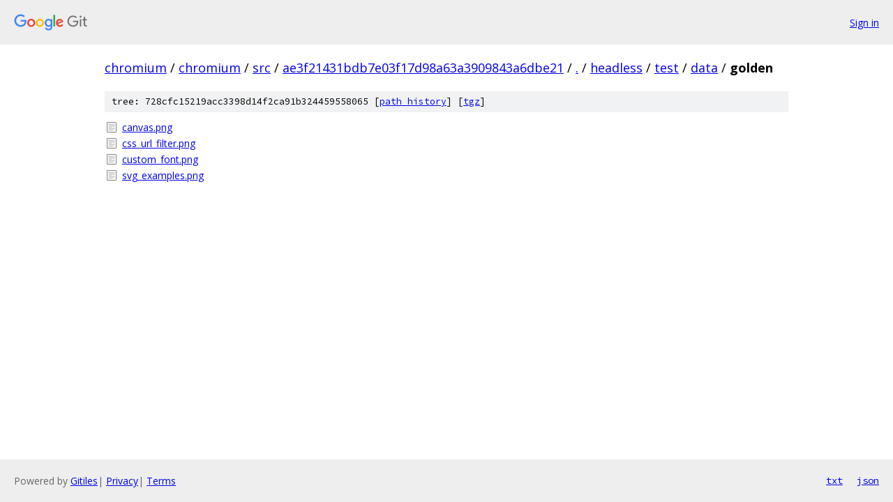

--- FILE ---
content_type: text/html; charset=utf-8
request_url: https://chromium.googlesource.com/chromium/src/+/ae3f21431bdb7e03f17d98a63a3909843a6dbe21/headless/test/data/golden/
body_size: 783
content:
<!DOCTYPE html><html lang="en"><head><meta charset="utf-8"><meta name="viewport" content="width=device-width, initial-scale=1"><title>headless/test/data/golden - chromium/src - Git at Google</title><link rel="stylesheet" type="text/css" href="/+static/base.css"><!-- default customHeadTagPart --></head><body class="Site"><header class="Site-header"><div class="Header"><a class="Header-image" href="/"><img src="//www.gstatic.com/images/branding/lockups/2x/lockup_git_color_108x24dp.png" width="108" height="24" alt="Google Git"></a><div class="Header-menu"> <a class="Header-menuItem" href="https://accounts.google.com/AccountChooser?faa=1&amp;continue=https://chromium.googlesource.com/login/chromium/src/%2B/ae3f21431bdb7e03f17d98a63a3909843a6dbe21/headless/test/data/golden">Sign in</a> </div></div></header><div class="Site-content"><div class="Container "><div class="Breadcrumbs"><a class="Breadcrumbs-crumb" href="/?format=HTML">chromium</a> / <a class="Breadcrumbs-crumb" href="/chromium/">chromium</a> / <a class="Breadcrumbs-crumb" href="/chromium/src/">src</a> / <a class="Breadcrumbs-crumb" href="/chromium/src/+/ae3f21431bdb7e03f17d98a63a3909843a6dbe21">ae3f21431bdb7e03f17d98a63a3909843a6dbe21</a> / <a class="Breadcrumbs-crumb" href="/chromium/src/+/ae3f21431bdb7e03f17d98a63a3909843a6dbe21/">.</a> / <a class="Breadcrumbs-crumb" href="/chromium/src/+/ae3f21431bdb7e03f17d98a63a3909843a6dbe21/headless">headless</a> / <a class="Breadcrumbs-crumb" href="/chromium/src/+/ae3f21431bdb7e03f17d98a63a3909843a6dbe21/headless/test">test</a> / <a class="Breadcrumbs-crumb" href="/chromium/src/+/ae3f21431bdb7e03f17d98a63a3909843a6dbe21/headless/test/data">data</a> / <span class="Breadcrumbs-crumb">golden</span></div><div class="TreeDetail"><div class="u-sha1 u-monospace TreeDetail-sha1">tree: 728cfc15219acc3398d14f2ca91b324459558065 [<a href="/chromium/src/+log/ae3f21431bdb7e03f17d98a63a3909843a6dbe21/headless/test/data/golden">path history</a>] <span>[<a href="/chromium/src/+archive/ae3f21431bdb7e03f17d98a63a3909843a6dbe21/headless/test/data/golden.tar.gz">tgz</a>]</span></div><ol class="FileList"><li class="FileList-item FileList-item--regularFile" title="Regular file - canvas.png"><a class="FileList-itemLink" href="/chromium/src/+/ae3f21431bdb7e03f17d98a63a3909843a6dbe21/headless/test/data/golden/canvas.png">canvas.png</a></li><li class="FileList-item FileList-item--regularFile" title="Regular file - css_url_filter.png"><a class="FileList-itemLink" href="/chromium/src/+/ae3f21431bdb7e03f17d98a63a3909843a6dbe21/headless/test/data/golden/css_url_filter.png">css_url_filter.png</a></li><li class="FileList-item FileList-item--regularFile" title="Regular file - custom_font.png"><a class="FileList-itemLink" href="/chromium/src/+/ae3f21431bdb7e03f17d98a63a3909843a6dbe21/headless/test/data/golden/custom_font.png">custom_font.png</a></li><li class="FileList-item FileList-item--regularFile" title="Regular file - svg_examples.png"><a class="FileList-itemLink" href="/chromium/src/+/ae3f21431bdb7e03f17d98a63a3909843a6dbe21/headless/test/data/golden/svg_examples.png">svg_examples.png</a></li></ol></div></div> <!-- Container --></div> <!-- Site-content --><footer class="Site-footer"><div class="Footer"><span class="Footer-poweredBy">Powered by <a href="https://gerrit.googlesource.com/gitiles/">Gitiles</a>| <a href="https://policies.google.com/privacy">Privacy</a>| <a href="https://policies.google.com/terms">Terms</a></span><span class="Footer-formats"><a class="u-monospace Footer-formatsItem" href="?format=TEXT">txt</a> <a class="u-monospace Footer-formatsItem" href="?format=JSON">json</a></span></div></footer></body></html>